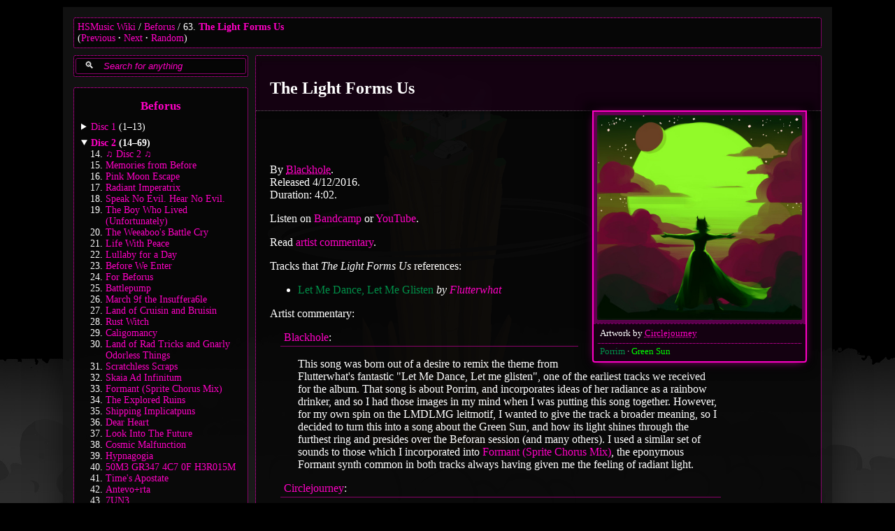

--- FILE ---
content_type: text/html
request_url: https://hsmusic.wiki/track/the-light-forms-us/
body_size: 7485
content:
<!DOCTYPE html>
<html lang="en" data-language-code="en" data-url-key="localized.track" data-url-value0="the-light-forms-us" data-rebase-localized="../.." data-rebase-shared="../.." data-rebase-media="https://media.hsmusic.wiki/" data-rebase-thumb="https://media.hsmusic.wiki/" data-rebase-lib="../../static-5r2/lib" data-rebase-data="../../data">
    <head>
        <title>The Light Forms Us | HSMusic Wiki</title>
        <meta charset="utf-8">
        <meta name="viewport" content="width=device-width, initial-scale=1">
        <meta name="theme-color" content="#4f003d" media="(prefers-color-scheme: dark)">
        <meta name="theme-color" content="#ffccf3" media="(prefers-color-scheme: light)">
        <meta name="theme-color" content="#ff00c5">
        <link rel="canonical" href="https://hsmusic.wiki/track/the-light-forms-us/">
        <meta property="og:title" content="The Light Forms Us">
        <meta property="og:description" content="By Blackhole; art by Circlejourney.">
        <meta property="og:image" content="https://media.hsmusic.wiki/album-art/beforus/the-light-forms-us.png">
        <link type="application/json+oembed" href="https://hsmusic.wiki/track/the-light-forms-us/oembed.json">
        <link rel="stylesheet" href="../../static-5r2/css/site.css">
        <style>
            :root {
            --primary-color: #ff00c5;
            --dark-color: #4f003d;
            --dim-color: #890269;
            --deep-color: #660055;
            --deep-ghost-color: #660055cc;
            --light-ghost-color: #ffa6ff14;
            --bg-color: #161616cc;
            --bg-black-color: #180014cc;
            --shadow-color: #100a0dcc;
            --page-primary-color: #ff00c5;
            }
            body::before {
                background-image: url("https://media.hsmusic.wiki/bg.jpg");
            }
            .image-media-link::after {
                mask-image: url("../../static-5r2/misc/image.svg");
            }
            :root {
                --album-directory: beforus;
                --track-directory: the-light-forms-us;
            }
        </style>
        <script src="../../static-5r2/lib/chroma-js/chroma.min.js"></script>
        <script blocking="render" src="../../static-5r2/js/lazy-loading.js"></script>
        <script blocking="render" type="module" src="../../static-5r2/js/client/index.js"></script>
    </head>
    <body>
        <div id="page-container" class="showing-sidebar-left">
            <div id="skippers">
                <span>Skip to:</span>
                <div class="skipper-list">
                    <span class="skipper" data-for="content"><a href="#content">Content</a></span>
                    <span class="skipper" data-for="sidebar-left"><a href="#sidebar-left">Sidebar</a></span>
                    <span class="skipper" data-for="header"><a href="#header">Header</a></span>
                    <span class="skipper" data-for="footer"><a href="#footer">Footer</a></span>
                </div>
                <div class="skipper-list">
                    <span class="skipper" data-for="references"><a href="#references">References...</a></span>
                    <span class="skipper" data-for="artist-commentary"><a href="#artist-commentary">Artist commentary</a></span>
                </div>
            </div>
            <nav id="header" class="nav-has-main-links nav-has-bottom-row">
                <div class="nav-main-links nav-links-hierarchical">
                    <span class="nav-link"><span class="nav-link-content"><a href="../..">HSMusic Wiki</a></span></span>
                    <span class="nav-link"><span class="nav-link-content"><a href="../../album/beforus/">Beforus</a></span></span>
                    <span class="blockwrap"><span class="nav-link current"><span class="nav-link-content">63. <a class="current" style="--primary-color: #ff00c5" href="../the-light-forms-us/">The Light Forms Us</a></span></span></span>
                </div>
                <div class="nav-bottom-row">(<span class="dot-switcher interpage"><span><a id="previous-button" title="Curly Fury" href="../curly-fury/">Previous</a></span><span><a id="next-button" title="Fortune Fins" href="../fortune-fins/">Next</a></span><span><a id="random-button" href="#" data-random="track-in-sidebar">Random</a></span></span>)</div>
            </nav>
            <nav id="secondary-nav" class="album-secondary-nav"><span class="dot-switcher"><span><span class="group-with-series"><span class="group-nav-links" style="--primary-color: #ffec14"><a href="../../group/unofficial-mspa-fans/">Unofficial MSPA Fans</a></span><span class="series-nav-links" style="--primary-color: #ffec14"><a class="series" href="../../group/unofficial-mspa-fans/">Themed albums</a></span></span></span><span><span class="group-nav-links" style="--primary-color: #0088ff"><a href="../../group/fandom/">Fandom</a></span></span></span></nav>
            <div class="layout-columns">
                <div class="sidebar-column sidebar-multiple" id="sidebar-left">
                    <div class="sidebar wiki-search-sidebar-box">
                        <label class="wiki-search-label"><input class="wiki-search-input" type="search" placeholder="Search for anything"></label>
                        <template class="wiki-search-preparing-string">Preparing...</template>
                        <template class="wiki-search-loading-data-string">Loading data...</template>
                        <template class="wiki-search-searching-string">Searching...</template>
                        <template class="wiki-search-failed-string">There was an internal error, and your search couldn't be processed. Reloading this page and trying again may help. Sorry for the trouble!</template>
                        <template class="wiki-search-no-results-string">No results for this query, sorry! Check spelling and use complete words.</template>
                        <template class="wiki-search-current-result-string">(you are here)</template>
                        <template class="wiki-search-end-search-string">(OK, I'm done searching now.)</template>
                        <template class="wiki-search-album-result-kind-string">(album)</template>
                        <template class="wiki-search-artist-result-kind-string">(artist)</template>
                        <template class="wiki-search-group-result-kind-string">(group)</template>
                        <template class="wiki-search-tag-result-kind-string">(art tag)</template>
                    </div>
                    <div class="sidebar collapsible track-list-sidebar-box">
                        <h1><a style="--primary-color: #ff00c5" href="../../album/beforus/">Beforus</a></h1>
                        <details>
                            <summary style="--primary-color: #ff00c5"><span><b>Disc 1</b> <span class="track-section-range">(1&ndash;13)</span></span></summary>
                            <ol start="1">
                                <li><a style="--primary-color: #ff00c5" href="../disc1-beforus/">&sung; Disc 1 &sung;</a></li>
                                <li><a style="--primary-color: #eb0000" href="../fatalism/">&#x2648; - Fatalism</a></li>
                                <li><a style="--primary-color: #c36100" href="../breathtak1ng/">&#x2649; - Breathtak1ng</a></li>
                                <li><a style="--primary-color: #a1a100" href="../the-mituna-method/">&#x264A; - The Mituna Method</a></li>
                                <li><a style="--primary-color: #ff0000" href="../civil-discussi9n/">&#x264B; - Civil Discussi9n</a></li>
                                <li><a style="--primary-color: #588a00" href="../mog3/">&#x264C; - MOG^3</a></li>
                                <li><a style="--primary-color: #008f48" href="../let-me-dance-let-me-glisten/">&#x264D; - Let Me Dance, Let Me Glisten</a></li>
                                <li><a style="--primary-color: #008b8b" href="../r4d1c4l/">&#x264E; - R4d1c4l!</a></li>
                                <li><a style="--primary-color: #3796c6" href="../salv8tion/">&#x264F; - Salv8tion</a></li>
                                <li><a style="--primary-color: #487aef" href="../creeping-blue/">&#x2650; - Creeping Blue</a></li>
                                <li><a style="--primary-color: #a34bff" href="../pious-noise/">&#x2651; - Pious Noise</a></li>
                                <li><a style="--primary-color: #db00db" href="../aquasex-renegade/">&#x2652; - Aquasex Renegade</a></li>
                                <li><a style="--primary-color: #e30072" href="../killer-beach/">&#x2653; - Killer Beach</a></li>
                            </ol>
                        </details>
                        <details class="current" open>
                            <summary style="--primary-color: #ff00c5"><span><b>Disc 2</b> <span class="track-section-range">(14&ndash;69)</span></span></summary>
                            <ol start="14">
                                <li><a style="--primary-color: #ff00c5" href="../disc2-beforus/">&#x266B; Disc 2 &#x266B;</a></li>
                                <li><a style="--primary-color: #ff00c5" href="../memories-from-before/">Memories from Before</a></li>
                                <li><a style="--primary-color: #ff00c5" href="../pink-moon-escape/">Pink Moon Escape</a></li>
                                <li><a style="--primary-color: #ff00c5" href="../radiant-imperatrix/">Radiant Imperatrix</a></li>
                                <li><a style="--primary-color: #ff00c5" href="../speak-no-evil-hear-no-evil/">Speak No Evil. Hear No Evil.</a></li>
                                <li><a style="--primary-color: #ff00c5" href="../the-boy-who-lived-unfortunately/">The Boy Who Lived (Unfortunately)</a></li>
                                <li><a style="--primary-color: #ff00c5" href="../the-weeaboos-battle-cry/">The Weeaboo&apos;s Battle Cry</a></li>
                                <li><a style="--primary-color: #ff00c5" href="../life-with-peace/">Life With Peace</a></li>
                                <li><a style="--primary-color: #ff00c5" href="../lullaby-for-a-day/">Lullaby for a Day</a></li>
                                <li><a style="--primary-color: #ff00c5" href="../before-we-enter/">Before We Enter</a></li>
                                <li><a style="--primary-color: #ff00c5" href="../for-beforus/">For Beforus</a></li>
                                <li><a style="--primary-color: #ff00c5" href="../battlepump/">Battlepump</a></li>
                                <li><a style="--primary-color: #ff00c5" href="../march-9f-the-insuffera6le/">March 9f the Insuffera6le</a></li>
                                <li><a style="--primary-color: #ff00c5" href="../land-of-cruisin-and-bruisin/">Land of Cruisin and Bruisin</a></li>
                                <li><a style="--primary-color: #ff00c5" href="../rust-witch/">Rust Witch</a></li>
                                <li><a style="--primary-color: #ff00c5" href="../caligomancy/">Caligomancy</a></li>
                                <li><a style="--primary-color: #ff00c5" href="../land-of-rad-tricks-and-gnarly-odorless-things/">Land of Rad Tricks and Gnarly Odorless Things</a></li>
                                <li><a style="--primary-color: #ff00c5" href="../scratchless-scraps/">Scratchless Scraps</a></li>
                                <li><a style="--primary-color: #ff00c5" href="../skaia-ad-infinitum/">Skaia Ad Infinitum</a></li>
                                <li><a style="--primary-color: #ff00c5" href="../formant-sprite-chorus-mix/">Formant (Sprite Chorus Mix)</a></li>
                                <li><a style="--primary-color: #ff00c5" href="../the-explored-ruins/">The Explored Ruins</a></li>
                                <li><a style="--primary-color: #ff00c5" href="../shipping-implicatpuns/">Shipping Implicatpuns</a></li>
                                <li><a style="--primary-color: #ff00c5" href="../dear-heart/">Dear Heart</a></li>
                                <li><a style="--primary-color: #ff00c5" href="../look-into-the-future/">Look Into The Future</a></li>
                                <li><a style="--primary-color: #ff00c5" href="../cosmic-malfunction/">Cosmic Malfunction</a></li>
                                <li><a style="--primary-color: #ff00c5" href="../hypnagogia/">Hypnagogia</a></li>
                                <li><a style="--primary-color: #ff00c5" href="../50m3-gr347-4c7-0f-h3r015m/">50M3 GR347 4C7 0F H3R015M</a></li>
                                <li><a style="--primary-color: #ff00c5" href="../times-apostate/">Time&apos;s Apostate</a></li>
                                <li><a style="--primary-color: #ff00c5" href="../antevorta/">Antevo+rta</a></li>
                                <li><a style="--primary-color: #ff00c5" href="../7un3/">7UN3</a></li>
                                <li><a style="--primary-color: #ff00c5" href="../cheater-pan/">CHEATER PAN</a></li>
                                <li><a style="--primary-color: #ff00c5" href="../damiterneightions/">DAMiterNEIGHtions</a></li>
                                <li><a style="--primary-color: #ff00c5" href="../with-the-fishes/">With the Fishes</a></li>
                                <li><a style="--primary-color: #ff00c5" href="../timeout-beforus/">Timeout</a></li>
                                <li><a style="--primary-color: #ff00c5" href="../game-lost/">Game Lost</a></li>
                                <li><a style="--primary-color: #ff00c5" href="../press-a-to-reset/">Press A to Reset</a></li>
                                <li><a style="--primary-color: #ff00c5" href="../the-scratch-before-the-calm/">The Scratch Before The Calm</a></li>
                                <li><a style="--primary-color: #ff00c5" href="../voided-beforus/">Voided</a></li>
                                <li><a style="--primary-color: #ff00c5" href="../dream-around/">Dream Around</a></li>
                                <li><a style="--primary-color: #ff00c5" href="../the-sylph-is-in/">The Sylph is In</a></li>
                                <li><a style="--primary-color: #ff00c5" href="../vwiolet-vwelvwet/">Vwiolet Vwelvwet</a></li>
                                <li><a style="--primary-color: #ff00c5" href="../strong-like-hoofbeast/">STRONG Like Hoofbeast</a></li>
                                <li><a style="--primary-color: #ff00c5" href="../whispering-chucklevoodoo/">Whispering Chucklevoodoo</a></li>
                                <li><a style="--primary-color: #ff00c5" href="../7ur8ul3n7-coll4bor4t1on/">7UR8UL3N7 coll4bor4t1on</a></li>
                                <li><a style="--primary-color: #ff00c5" href="../solus-vates/">Solus Vates</a></li>
                                <li><a style="--primary-color: #ff00c5" href="../radglare/">Radglare</a></li>
                                <li><a style="--primary-color: #ff00c5" href="../we-are-tog3th3r/">We Are +og3th3r</a></li>
                                <li><a style="--primary-color: #ff00c5" href="../divert-momento/">Divert Momento</a></li>
                                <li><a style="--primary-color: #ff00c5" href="../curly-fury/">Curly Fury</a></li>
                                <li class="current"><a style="--primary-color: #ff00c5" href="../the-light-forms-us/">The Light Forms Us</a></li>
                                <li><a style="--primary-color: #ff00c5" href="../fortune-fins/">Fortune Fins</a></li>
                                <li><a style="--primary-color: #ff00c5" href="../thief-of-the-ring/">Thief of the Ring</a></li>
                                <li><a style="--primary-color: #ff00c5" href="../in-the-light/">In the Light</a></li>
                                <li><a style="--primary-color: #ff00c5" href="../funeral-march-of-the-avenging-dead/">Funeral March of the Avenging Dead</a></li>
                                <li><a style="--primary-color: #ff00c5" href="../past-and-present/">Past and Present</a></li>
                                <li><a style="--primary-color: #ff00c5" href="../beforus/">Beforus</a></li>
                            </ol>
                        </details>
                        <details>
                            <summary style="--primary-color: #ff00c5"><span><b>Disc 3</b> <span class="track-section-range">(70&ndash;82)</span></span></summary>
                            <ol start="70">
                                <li><a style="--primary-color: #ff00c5" href="../disc3-beforus/">&#x266C; Disc 3 &#x266C;</a></li>
                                <li><a style="--primary-color: #ff00c5" href="../fuchsia-moonrise/">Fuchsia Moonrise</a></li>
                                <li><a style="--primary-color: #ff00c5" href="../burgundy-revenge/">Burgundy Revenge</a></li>
                                <li><a style="--primary-color: #ff00c5" href="../problematicfave/">#problematicfave</a></li>
                                <li><a style="--primary-color: #ff00c5" href="../tree-dwellers/">Tree Dwellers</a></li>
                                <li><a style="--primary-color: #ff00c5" href="../puppeteer-beforus/">Puppeteer</a></li>
                                <li><a style="--primary-color: #ff00c5" href="../cardinal-movement/">Cardinal Movement</a></li>
                                <li><a style="--primary-color: #ff00c5" href="../anacronus/">Anacronus</a></li>
                                <li><a style="--primary-color: #ff00c5" href="../madam-firefly/">Madam Firefly</a></li>
                                <li><a style="--primary-color: #ff00c5" href="../7un3-r3m1x/">7UN3 R3M1X</a></li>
                                <li><a style="--primary-color: #ff00c5" href="../east-beforan-funk/">East Beforan Funk</a></li>
                                <li><a style="--primary-color: #ff00c5" href="../rex-duodecim-daemonia-x-redux/">Rex Duodecim Daemonia X (ReDuX)</a></li>
                                <li><a style="--primary-color: #ff00c5" href="../motions-of-infinity/">Motions of Infinity</a></li>
                            </ol>
                        </details>
                    </div>
                    <div class="sidebar collapsible conjoined-group-sidebar-box">
                        <h1><a style="--primary-color: #ffec14" href="../../group/unofficial-mspa-fans/">Unofficial MSPA Fans</a></h1>
                        <p>Visit on <a class="external-link" href="https://unofficialmspafans.bandcamp.com/">Bandcamp</a>.</p>
                        <hr class="cute">
                        <h1><a class="series" style="--primary-color: #ffec14" href="../../group/unofficial-mspa-fans/">Themed albums</a></h1>
                        <hr class="cute">
                        <h1><a style="--primary-color: #0088ff" href="../../group/fandom/">Fandom</a></h1>
                    </div>
                </div>
                <main id="content" class="has-subtitle">
                    <div class="content-sticky-heading-root has-cover">
                        <div class="content-sticky-heading-anchor">
                            <div class="content-sticky-heading-container has-cover">
                                <div class="content-sticky-heading-row">
                                    <h1>
                                        <span class="reference-collapsed-heading" inert>The Light Forms Us</span>
                                        The Light Forms Us
                                    </h1>
                                    <div class="content-sticky-heading-cover-container"><div class="content-sticky-heading-cover"><div class="cover-artwork"><div class="image-container square" style="--primary-color: #ff00c5; --dim-color: #890269; --deep-color: #660055; --bg-black-color: #180014cc"><div class="image-outer-area square-content"><div class="image-inner-area"><img class="image" data-dimensions="1000x1000" data-thumbs="semihuge:1000 large:800 medium:400 small:250 adorb:64 mini:8" src="https://media.hsmusic.wiki/album-art/beforus/the-light-forms-us.small.jpg"></div></div></div></div></div></div>
                                </div>
                                <div class="content-sticky-subheading-row"><h2 class="content-sticky-subheading"></h2></div>
                            </div>
                        </div>
                    </div>
                    <div class="content-sticky-heading-root has-cover" inert>
                        <div class="content-sticky-heading-anchor">
                            <div class="content-sticky-heading-container has-cover">
                                <div class="content-sticky-heading-row">
                                    <h1>
                                        <span class="reference-collapsed-heading" inert>The Light Forms Us</span>
                                        The Light Forms Us
                                    </h1>
                                    <div class="content-sticky-heading-cover-container"><div class="content-sticky-heading-cover"><div class="cover-artwork"><div class="image-container square" style="--primary-color: #ff00c5; --dim-color: #890269; --deep-color: #660055; --bg-black-color: #180014cc"><div class="image-outer-area square-content"><div class="image-inner-area"><img class="image" data-dimensions="1000x1000" data-thumbs="semihuge:1000 large:800 medium:400 small:250 adorb:64 mini:8" src="https://media.hsmusic.wiki/album-art/beforus/the-light-forms-us.small.jpg"></div></div></div></div></div></div>
                                </div>
                                <div class="content-sticky-subheading-row"><h2 class="content-sticky-subheading"></h2></div>
                            </div>
                        </div>
                    </div>
                    <div id="artwork-column" class="isolate-tooltip-z-indexing">
                        <div class="cover-artwork">
                            <div class="image-container square has-link" style="--primary-color: #ff00c5; --dim-color: #890269; --deep-color: #660055; --bg-black-color: #180014cc"><div class="image-outer-area square-content"><a class="image-link" href="https://media.hsmusic.wiki/album-art/beforus/the-light-forms-us.png"><div class="image-inner-area"><img class="image" data-original-size="430546" data-dimensions="1000x1000" data-thumbs="semihuge:1000 large:800 medium:400 small:250 adorb:64 mini:8" src="https://media.hsmusic.wiki/album-art/beforus/the-light-forms-us.medium.jpg"></div></a></div></div>
                            <p class="image-details origin-details">
                                Artwork by <span class="contribution nowrap"><span class="text-with-tooltip"><span class="hoverable"><a class="text-with-tooltip-interaction-cue" href="../../artist/circlejourney/">Circlejourney</a></span><span class="tooltip contribution-tooltip"><span class="tooltip-content"><a class="external-link" href="https://circlejourney.bandcamp.com/">
                                                    <span class="external-icon"><svg><use href="../../static-5r2/misc/icons.svg#icon-bandcamp"></use></svg></span>
                                                    <span class="external-handle">circlejourney</span>
                                                </a>
                                                <span class="external-platform">Bandcamp</span>
                                                <a class="external-link" href="https://soundcloud.com/circlejourney">
                                                    <span class="external-icon"><svg><use href="../../static-5r2/misc/icons.svg#icon-soundcloud"></use></svg></span>
                                                    <span class="external-handle">circlejourney</span>
                                                </a>
                                                <span class="external-platform">SoundCloud</span>
                                                <a class="external-link" href="https://www.youtube.com/@Circlejourney">
                                                    <span class="external-icon"><svg><use href="../../static-5r2/misc/icons.svg#icon-youtube"></use></svg></span>
                                                    <span class="external-handle">Circlejourney</span>
                                                </a>
                                                <span class="external-platform">YouTube</span>
                                                <a class="external-link" href="https://circlejourneyart.tumblr.com/">
                                                    <span class="external-icon"><svg><use href="../../static-5r2/misc/icons.svg#icon-tumblr"></use></svg></span>
                                                    <span class="external-handle">circlejourneyart</span>
                                                </a>
                                                <span class="external-platform">Tumblr</span>
                                                <a class="external-link" href="https://twitter.com/circlejourney">
                                                    <span class="external-icon"><svg><use href="../../static-5r2/misc/icons.svg#icon-twitter"></use></svg></span>
                                                    <span class="external-handle">circlejourney</span>
                                                </a>
                                                <span class="external-platform">Twitter</span>
                                                <a class="external-link" href="https://circlejourney.net/">
                                                    <span class="external-icon"><svg><use href="../../static-5r2/misc/icons.svg#icon-globe"></use></svg></span>
                                                    <span class="external-handle">circlejourney.net</span>
                                                </a>
                                                <span class="external-platform">Other</span>
                                                <a class="external-link" href="https://soundcloud.com/machinasolis">
                                                    <span class="external-icon"><svg><use href="../../static-5r2/misc/icons.svg#icon-soundcloud"></use></svg></span>
                                                    <span class="external-handle">machinasolis</span>
                                                </a>
                                                <span class="external-platform">SoundCloud</span>
                                                <span class="tooltip-divider"></span>
                                                <a class="chronology-link" style="--primary-color: #db00db" href="../aquasex-renegade/">
                                                    <span class="chronology-symbol">←</span>
                                                    <span class="chronology-text">&#x2652; - Aquasex Renegade</span>
                                                </a>
                                                <span class="chronology-info">Previous cover art by this artist</span>
                                                <a class="chronology-link" style="--primary-color: #f28514" href="../bees-mp3/">
                                                    <span class="chronology-symbol">→</span>
                                                    <span class="chronology-text">Bees.mp3</span>
                                                </a>
                                                <span class="chronology-info">Next cover art by this artist</span></span></span></span></span>
                            </p>
                            <ul class="image-details art-tag-details">
                                <li><a style="--primary-color: #008f48" href="../../tag/porrim/">Porrim</a></li>
                                <li><a style="--primary-color: #00ff00" href="../../tag/green-sun/">Green Sun</a></li>
                            </ul>
                        </div>
                    </div>
                    <div class="main-content-container">
                        <p>
                            By <span class="contribution nowrap"><span class="text-with-tooltip"><span class="hoverable"><a class="text-with-tooltip-interaction-cue" href="../../artist/blackhole/">Blackhole</a></span><span class="tooltip contribution-tooltip"><span class="tooltip-content"><a class="external-link" href="https://not-terezi-pyrope.tumblr.com/">
                                                <span class="external-icon"><svg><use href="../../static-5r2/misc/icons.svg#icon-tumblr"></use></svg></span>
                                                <span class="external-handle">not-terezi-pyrope</span>
                                            </a>
                                            <span class="external-platform">Tumblr</span>
                                            <a class="external-link" href="https://soundcloud.com/blackholesc">
                                                <span class="external-icon"><svg><use href="../../static-5r2/misc/icons.svg#icon-soundcloud"></use></svg></span>
                                                <span class="external-handle">blackholesc</span>
                                            </a>
                                            <span class="external-platform">SoundCloud</span>
                                            <span class="tooltip-divider"></span>
                                            <a class="chronology-link" style="--primary-color: #ff00c5" href="../formant-sprite-chorus-mix/">
                                                <span class="chronology-symbol">←</span>
                                                <span class="chronology-text">Formant (Sprite Chorus Mix)</span>
                                            </a>
                                            <span class="chronology-info">Previous track by this artist</span>
                                            <a class="chronology-link" style="--primary-color: #ff00c5" href="../disc3-beforus/">
                                                <span class="chronology-symbol">→</span>
                                                <span class="chronology-text">&#x266C; Disc 3 &#x266C;</span>
                                            </a>
                                            <span class="chronology-info">Next track by this artist</span></span></span></span></span>.
                            <br>
                            Released 4/12/2016.
                            <br>
                            Duration: 4:02.
                        </p>
                        <p>Listen on <a class="external-link" href="https://unofficialmspafans.bandcamp.com/track/the-light-forms-us">Bandcamp</a> or <a class="external-link" href="https://youtu.be/cMYKgpKfI7Q">YouTube</a>.</p>
                        <p>Read <a href="#artist-commentary">artist commentary</a>.</p>
                        <p class="content-heading" tabindex="0" id="references">
                            <span class="content-heading-main-title">Tracks that <i>The Light Forms Us</i> references:</span>
                            <template class="content-heading-sticky-title">Tracks that this one references:</template>
                        </p>
                        <ul><li><a style="--primary-color: #008f48" href="../let-me-dance-let-me-glisten-single/">Let Me Dance, Let Me Glisten</a> <span class="by"><span class="chunkwrap">by <span class="contribution nowrap"><a href="../../artist/flutterwhat/">Flutterwhat</a></span></span></span></li></ul>
                        <p class="content-heading" tabindex="0" id="artist-commentary"><span class="content-heading-main-title">Artist commentary:</span></p>
                        <p class="commentary-entry-heading"><span class="commentary-entry-heading-text"><span class="commentary-entry-artists"><a href="../../artist/blackhole/">Blackhole</a></span>:</span></p>
                        <blockquote class="commentary-entry-body"><p>This song was born out of a desire to remix the theme from Flutterwhat&#39;s fantastic &quot;Let Me Dance, Let me glisten&quot;, one of the earliest tracks we received for the album. That song is about Porrim, and incorporates ideas of her radiance as a rainbow drinker, and so I had those images in my mind when I was putting this song together. However, for my own spin on the LMDLMG leitmotif, I wanted to give the track a broader meaning, so I decided to turn this into a song about the Green Sun, and how its light shines through the furthest ring and presides over the Beforan session (and many others). I used a similar set of sounds to those which I incorporated into <a style="--primary-color: #ff00c5" href="../formant-sprite-chorus-mix/">Formant (Sprite Chorus Mix)</a>, the eponymous Formant synth common in both tracks always having given me the feeling of radiant light.</p></blockquote>
                        <p class="commentary-entry-heading"><span class="commentary-entry-heading-text"><span class="commentary-entry-artists"><a href="../../artist/circlejourney/">Circlejourney</a></span>:</span></p>
                        <blockquote class="commentary-entry-body"><p>The track is nominally about the Green Sun, but the inclusion of the main leitmotif in Porrim&#39;s principal track links the Sun to Porrim specifically. I found that an interesting relationship and decided to explore it in the track art. This track gives me a strong ethereal cosmic vibe; to match that, I drew Porrim basking in the glrious light of the Green Sun, which fills half the sky even though it lies beyond the universe, indicating its power and importance. Deep magenta seemed like the perfect colour to pair with the sun&#39;s green.</p></blockquote>
                    </div>
                </main>
            </div>
            <footer id="footer">
                <div class="footer-content"><p><a href="../../about/">HSMusic Wiki is an unofficial fan project.</a> Its creation and development are made possible through the <a href="../../discord/">collaboration</a> and <a href="../../feedback/">feedback</a> of our awesome and passionate community. Thank you!</p></div>
                <div class="footer-localization-links">UI Language: <span><a href="../the-light-forms-us/">English</a></span> <span><a href="../../es/track/the-light-forms-us/">Español</a></span></div>
            </footer>
        </div>
        <div id="image-overlay-container">
            <div id="image-overlay-content-container">
                <span id="image-overlay-image-area">
                    <span id="image-overlay-image-layout">
                        <img id="image-overlay-image">
                        <img id="image-overlay-image-thumb">
                    </span>
                </span>
                <div id="image-overlay-action-container">
                    <div id="image-overlay-action-content-without-size">View <a class="image-overlay-view-original">original file</a>.</div>
                    <div id="image-overlay-action-content-with-size">
                        View <a class="image-overlay-view-original">original file</a> (<span><span id="image-overlay-file-size-kilobytes"><span class="image-overlay-file-size-count"></span> kB</span><span id="image-overlay-file-size-megabytes"><span class="image-overlay-file-size-count"></span> MB</span></span>).
                        <span id="image-overlay-file-size-warning">(Heads up! If you're on a mobile plan, this is a large download.)</span>
                    </div>
                </div>
            </div>
        </div>
    </body>
</html>

--- FILE ---
content_type: text/javascript
request_url: https://hsmusic.wiki/static-5r2/js/group-contributions-table.js
body_size: 1267
content:
/* eslint-env browser */

// TODO: Update to clientSteps style.

const groupContributionsTableInfo =
  Array.from(document.querySelectorAll('#content dl'))
    .filter(dl => dl.querySelector('a.group-contributions-sort-button'))
    .map(dl => ({
      sortingByCountLink: dl.querySelector('dt.group-contributions-sorted-by-count a.group-contributions-sort-button'),
      sortingByDurationLink: dl.querySelector('dt.group-contributions-sorted-by-duration a.group-contributions-sort-button'),
      sortingByCountElements: dl.querySelectorAll('.group-contributions-sorted-by-count'),
      sortingByDurationElements: dl.querySelectorAll('.group-contributions-sorted-by-duration'),
    }));

function sortGroupContributionsTableBy(info, sort) {
  const [showThese, hideThese] =
    (sort === 'count'
      ? [info.sortingByCountElements, info.sortingByDurationElements]
      : [info.sortingByDurationElements, info.sortingByCountElements]);

  for (const element of showThese) element.classList.add('visible');
  for (const element of hideThese) element.classList.remove('visible');
}

for (const info of groupContributionsTableInfo) {
  info.sortingByCountLink.addEventListener('click', evt => {
    evt.preventDefault();
    sortGroupContributionsTableBy(info, 'duration');
  });

  info.sortingByDurationLink.addEventListener('click', evt => {
    evt.preventDefault();
    sortGroupContributionsTableBy(info, 'count');
  });
}


--- FILE ---
content_type: text/javascript
request_url: https://hsmusic.wiki/static-5r2/js/client/quick-description.js
body_size: 1554
content:
/* eslint-env browser */

import {stitchArrays} from '../../shared-util/sugar.js';

export const info = {
  id: 'quickDescriptionInfo',

  quickDescriptionContainers: null,

  quickDescriptionsAreExpandable: null,

  expandDescriptionLinks: null,
  collapseDescriptionLinks: null,
};

export function getPageReferences() {
  info.quickDescriptionContainers =
    Array.from(document.querySelectorAll('#content .quick-description'));

  info.quickDescriptionsAreExpandable =
    info.quickDescriptionContainers
      .map(container =>
        container.querySelector('.quick-description-actions.when-expanded'));

  info.expandDescriptionLinks =
    info.quickDescriptionContainers
      .map(container =>
        container.querySelector('.quick-description-actions .expand-link'));

  info.collapseDescriptionLinks =
    info.quickDescriptionContainers
      .map(container =>
        container.querySelector('.quick-description-actions .collapse-link'));
}

export function addPageListeners() {
  for (const {
    isExpandable,
    container,
    expandLink,
    collapseLink,
  } of stitchArrays({
    isExpandable: info.quickDescriptionsAreExpandable,
    container: info.quickDescriptionContainers,
    expandLink: info.expandDescriptionLinks,
    collapseLink: info.collapseDescriptionLinks,
  })) {
    if (!isExpandable) continue;

    expandLink.addEventListener('click', event => {
      event.preventDefault();
      container.classList.add('expanded');
      container.classList.remove('collapsed');
    });

    collapseLink.addEventListener('click', event => {
      event.preventDefault();
      container.classList.add('collapsed');
      container.classList.remove('expanded');
    });
  }
}


--- FILE ---
content_type: text/javascript
request_url: https://hsmusic.wiki/static-5r2/js/client/intrapage-dot-switcher.js
body_size: 2065
content:
/* eslint-env browser */

import {stitchArrays} from '../../shared-util/sugar.js';

import {cssProp} from '../client-util.js';

export const info = {
  id: 'intrapageDotSwitcherInfo',

  // Each is a two-level array, by switcher.
  // This is an evil data structure.
  switcherSpans: null,
  switcherLinks: null,
  switcherTargets: null,
};

export function getPageReferences() {
  const switchers =
    Array.from(document.querySelectorAll('.dot-switcher.intrapage'));

  info.switcherSpans =
    switchers
      .map(switcher => switcher.querySelectorAll(':scope > span'))
      .map(spans => Array.from(spans));

  info.switcherLinks =
    info.switcherSpans
      .map(spans => spans
        .map(span => span.querySelector(':scope > a')));

  info.switcherTargets =
    info.switcherLinks
      .map(links => links
        .map(link => {
          const targetID = link.getAttribute('data-target-id');
          const target = document.getElementById(targetID);
          if (target) {
            return target;
          } else {
            console.warn(
              `An intrapage dot switcher option is targetting an ID that doesn't exist, #${targetID}`,
              link);
            link.setAttribute('inert', '');
            return null;
          }
        }));
}

export function addPageListeners() {
  for (const {links, spans, targets} of stitchArrays({
    spans: info.switcherSpans,
    links: info.switcherLinks,
    targets: info.switcherTargets,
  })) {
    for (const [index, {span, link, target}] of stitchArrays({
      span: spans,
      link: links,
      target: targets,
    }).entries()) {
      const otherSpans =
        [...spans.slice(0, index), ...spans.slice(index + 1)];

      const otherTargets =
        [...targets.slice(0, index), ...targets.slice(index + 1)];

      link.addEventListener('click', domEvent => {
        domEvent.preventDefault();

        for (const otherSpan of otherSpans) {
          otherSpan.classList.remove('current');
        }

        for (const otherTarget of otherTargets) {
          cssProp(otherTarget, 'display', 'none');
        }

        span.classList.add('current');
        cssProp(target, 'display', 'block');
      });
    }
  }
}


--- FILE ---
content_type: text/javascript
request_url: https://hsmusic.wiki/static-5r2/js/client/scripted-link.js
body_size: 7384
content:
/* eslint-env browser */

import {pick, stitchArrays} from '../../shared-util/sugar.js';

import {
  cssProp,
  rebase,
  openAlbum,
  openArtist,
  openTrack,
} from '../client-util.js';

export const info = {
  id: 'scriptedLinkInfo',

  randomLinks: null,
  revealLinks: null,
  revealContainers: null,

  nextNavLink: null,
  previousNavLink: null,
  randomNavLink: null,

  state: {
    albumDirectories: null,
    albumTrackDirectories: null,
    artistDirectories: null,
    artistNumContributions: null,
  },
};

export function getPageReferences() {
  info.randomLinks =
    document.querySelectorAll('[data-random]');

  info.revealLinks =
    document.querySelectorAll('.reveal .image-outer-area > *');

  info.revealContainers =
    Array.from(info.revealLinks)
      .map(link => link.closest('.reveal'));

  info.nextNavLink =
    document.getElementById('next-button');

  info.previousNavLink =
    document.getElementById('previous-button');

  info.randomNavLink =
    document.getElementById('random-button');
}

export function addPageListeners() {
  addRandomLinkListeners();
  addNavigationKeyPressListeners();
  addRevealLinkClickListeners();
}

function addRandomLinkListeners() {
  for (const a of info.randomLinks ?? []) {
    a.addEventListener('click', domEvent => {
      handleRandomLinkClicked(a, domEvent);
    });
  }
}

function handleRandomLinkClicked(a, domEvent) {
  const href = determineRandomLinkHref(a);

  if (!href) {
    domEvent.preventDefault();
    return;
  }

  setTimeout(() => {
    a.href = '#'
  });

  a.href = href;
}

function determineRandomLinkHref(a) {
  const {state} = info;

  const trackDirectoriesFromAlbumDirectories = albumDirectories =>
    albumDirectories
      .map(directory => state.albumDirectories.indexOf(directory))
      .map(index => state.albumTrackDirectories[index])
      .reduce((acc, trackDirectories) => acc.concat(trackDirectories, []));

  switch (a.dataset.random) {
    case 'album': {
      const {albumDirectories} = state;
      if (!albumDirectories) return null;

      return openAlbum(pick(albumDirectories));
    }

    case 'track': {
      const {albumDirectories} = state;
      if (!albumDirectories) return null;

      const trackDirectories =
        trackDirectoriesFromAlbumDirectories(
          albumDirectories);

      return openTrack(pick(trackDirectories));
    }

    case 'album-in-group-dl': {
      const albumLinks =
        Array.from(a
          .closest('dt')
          .nextElementSibling
          .querySelectorAll('li a'))

      const listAlbumDirectories =
        albumLinks
          .map(a => cssProp(a, '--album-directory'));

      return openAlbum(pick(listAlbumDirectories));
    }

    case 'track-in-group-dl': {
      const {albumDirectories} = state;
      if (!albumDirectories) return null;

      const albumLinks =
        Array.from(a
          .closest('dt')
          .nextElementSibling
          .querySelectorAll('li a'))

      const listAlbumDirectories =
        albumLinks
          .map(a => cssProp(a, '--album-directory'));

      const trackDirectories =
        trackDirectoriesFromAlbumDirectories(
          listAlbumDirectories);

      return openTrack(pick(trackDirectories));
    }

    case 'track-in-sidebar': {
      // Note that the container for track links may be <ol> or <ul>, and
      // they can't be identified by href, since links from one track to
      // another don't include "track" in the href.
      const trackLinks =
        Array.from(document
          .querySelector('.track-list-sidebar-box')
          .querySelectorAll('li a'));

      return pick(trackLinks).href;
    }

    case 'track-in-album': {
      const {albumDirectories, albumTrackDirectories} = state;
      if (!albumDirectories || !albumTrackDirectories) return null;

      const albumDirectory = cssProp(a, '--album-directory');
      const albumIndex = albumDirectories.indexOf(albumDirectory);
      const trackDirectories = albumTrackDirectories[albumIndex];

      return openTrack(pick(trackDirectories));
    }

    case 'artist': {
      const {artistDirectories} = state;
      if (!artistDirectories) return null;

      return openArtist(pick(artistDirectories));
    }

    case 'artist-more-than-one-contrib': {
      const {artistDirectories, artistNumContributions} = state;
      if (!artistDirectories || !artistNumContributions) return null;

      const filteredArtistDirectories =
        artistDirectories
          .filter((_artist, index) => artistNumContributions[index] > 1);

      return openArtist(pick(filteredArtistDirectories));
    }
  }
}

export function mutatePageContent() {
  mutateNavigationLinkContent();
}

function mutateNavigationLinkContent() {
  const prependTitle = (el, prepend) => {
    if (!el) return;
    if (!el.hasAttribute('href')) return;

    el?.setAttribute(
      'title',
      (el.hasAttribute('title')
        ? prepend + ' ' + el.getAttribute('title')
        : prepend));
  };

  prependTitle(info.nextNavLink, '(Shift+N)');
  prependTitle(info.previousNavLink, '(Shift+P)');
  prependTitle(info.randomNavLink, '(Shift+R)');
}

function addNavigationKeyPressListeners() {
  document.addEventListener('keypress', (event) => {
    const {tagName} = document.activeElement ?? {};
    if (tagName === 'INPUT' || tagName === 'TEXTAREA') {
      return;
    }

    if (event.shiftKey) {
      if (event.charCode === 'N'.charCodeAt(0)) {
        info.nextNavLink?.click();
      } else if (event.charCode === 'P'.charCodeAt(0)) {
        info.previousNavLink?.click();
      } else if (event.charCode === 'R'.charCodeAt(0)) {
        info.randomNavLink?.click();
      }
    }
  });
}

function addRevealLinkClickListeners() {
  for (const {revealLink, revealContainer} of stitchArrays({
    revealLink: Array.from(info.revealLinks ?? []),
    revealContainer: Array.from(info.revealContainers ?? []),
  })) {
    revealLink.addEventListener('click', (event) => {
      handleRevealLinkClicked(event, revealLink, revealContainer);
    });
  }
}

function handleRevealLinkClicked(domEvent, _revealLink, revealContainer) {
  if (revealContainer.classList.contains('revealed')) {
    return;
  }

  domEvent.preventDefault();
  revealContainer.classList.add('revealed');
  revealContainer.dispatchEvent(new CustomEvent('hsmusic-reveal'));
}

if (
  document.documentElement.dataset.urlKey === 'localized.listing' &&
  document.documentElement.dataset.urlValue0 === 'random'
) {
  const dataLoadingLine = document.getElementById('data-loading-line');
  const dataLoadedLine = document.getElementById('data-loaded-line');
  const dataErrorLine = document.getElementById('data-error-line');

  dataLoadingLine.style.display = 'block';

  fetch(rebase('random-link-data.json', 'rebaseShared'))
    .then(data => data.json())
    .then(data => {
      const {state} = info;

      Object.assign(state, {
        albumDirectories: data.albumDirectories,
        albumTrackDirectories: data.albumTrackDirectories,
        artistDirectories: data.artistDirectories,
        artistNumContributions: data.artistNumContributions,
      });

      dataLoadingLine.style.display = 'none';
      dataLoadedLine.style.display = 'block';
    }, () => {
      dataLoadingLine.style.display = 'none';
      dataErrorLine.style.display = 'block';
    })
    .then(() => {
      for (const a of info.randomLinks) {
        const href = determineRandomLinkHref(a);
        if (!href) {
          a.removeAttribute('href');
        }
      }
    });
}


--- FILE ---
content_type: text/javascript
request_url: https://hsmusic.wiki/static-5r2/js/client/sidebar-search.js
body_size: 27702
content:
/* eslint-env browser */

import {getColors} from '../../shared-util/colors.js';
import {accumulateSum, empty} from '../../shared-util/sugar.js';

import {
  cssProp,
  openAlbum,
  openArtist,
  openArtTag,
  openFlash,
  openGroup,
  openTrack,
  rebase,
  templateContent,
} from '../client-util.js';

import {getLatestDraggedLink} from './dragged-link.js';

import {
  info as wikiSearchInfo,
  getSearchWorkerDownloadContext,
  searchAll,
} from './wiki-search.js';

export const info = {
  id: 'sidebarSearchInfo',

  pageContainer: null,

  searchSidebarColumn: null,
  searchBox: null,
  searchLabel: null,
  searchInput: null,

  progressRule: null,
  progressContainer: null,
  progressLabel: null,
  progressBar: null,

  failedRule: null,
  failedContainer: null,

  resultsRule: null,
  resultsContainer: null,
  results: null,

  endSearchRule: null,
  endSearchLine: null,
  endSearchLink: null,

  standbyInputPlaceholder: null,

  preparingString: null,
  loadingDataString: null,
  searchingString: null,
  failedString: null,

  noResultsString: null,
  currentResultString: null,
  endSearchString: null,

  albumResultKindString: null,
  artistResultKindString: null,
  groupResultKindString: null,
  tagResultKindString: null,

  state: {
    sidebarColumnShownForSearch: null,

    tidiedSidebar: null,
    collapsedDetailsForTidiness: null,

    recallingRecentSearch: null,
    recallingRecentSearchFromMouse: null,

    currentValue: null,

    workerStatus: null,
    searchStage: null,

    stoppedTypingTimeout: null,
    stoppedScrollingTimeout: null,
    focusFirstResultTimeout: null,
    dismissChangeEventTimeout: null,

    indexDownloadStatuses: Object.create(null),
  },

  session: {
    activeQuery: {
      type: 'string',
    },

    activeQueryResults: {
      type: 'json',
      maxLength: settings => settings.maxActiveResultsStorage,
    },

    repeatQueryOnReload: {
      type: 'boolean',
      default: false,
    },

    resultsScrollOffset: {
      type: 'number',
    },
  },

  settings: {
    stoppedTypingDelay: 800,
    stoppedScrollingDelay: 200,

    pressDownToFocusFirstResultLatency: 500,
    dismissChangeEventAfterFocusingFirstResultLatency: 50,

    maxActiveResultsStorage: 100000,
  },
};

export function getPageReferences() {
  info.pageContainer =
    document.getElementById('page-container');

  info.searchBox =
    document.querySelector('.wiki-search-sidebar-box');

  if (!info.searchBox) {
    return;
  }

  info.searchLabel =
    info.searchBox.querySelector('.wiki-search-label');

  info.searchInput =
    info.searchBox.querySelector('.wiki-search-input');

  info.searchSidebarColumn =
    info.searchBox.closest('.sidebar-column');

  info.standbyInputPlaceholder =
    info.searchInput.placeholder;

  const findString = classPart =>
    info.searchBox.querySelector(`.wiki-search-${classPart}-string`);

  info.preparingString =
    findString('preparing');

  info.loadingDataString =
    findString('loading-data');

  info.searchingString =
    findString('searching');

  info.failedString =
    findString('failed');

  info.noResultsString =
    findString('no-results');

  info.currentResultString =
    findString('current-result');

  info.endSearchString =
    findString('end-search');

  info.albumResultKindString =
    findString('album-result-kind');

  info.artistResultKindString =
    findString('artist-result-kind');

  info.groupResultKindString =
    findString('group-result-kind');

  info.tagResultKindString =
    findString('tag-result-kind');
}

export function addInternalListeners() {
  if (!info.searchBox) return;

  wikiSearchInfo.event.whenWorkerAlive.push(
    trackSidebarSearchWorkerAlive,
    updateSidebarSearchStatus);

  wikiSearchInfo.event.whenWorkerReady.push(
    trackSidebarSearchWorkerReady,
    updateSidebarSearchStatus);

  wikiSearchInfo.event.whenWorkerFailsToInitialize.push(
    trackSidebarSearchWorkerFailsToInitialize,
    updateSidebarSearchStatus);

  wikiSearchInfo.event.whenWorkerHasRuntimeError.push(
    trackSidebarSearchWorkerHasRuntimeError,
    updateSidebarSearchStatus);

  wikiSearchInfo.event.whenDownloadsBegin.push(
    trackSidebarSearchDownloadsBegin,
    updateSidebarSearchStatus);

  wikiSearchInfo.event.whenDownloadProgresses.push(
    updateSidebarSearchStatus);

  wikiSearchInfo.event.whenDownloadEnds.push(
    trackSidebarSearchDownloadEnds,
    updateSidebarSearchStatus);
}

export function mutatePageContent() {
  if (!info.searchBox) return;

  // Progress section

  info.progressRule =
    document.createElement('hr');

  info.progressContainer =
    document.createElement('div');

  info.progressContainer.classList.add('wiki-search-progress-container');

  cssProp(info.progressRule, 'display', 'none');
  cssProp(info.progressContainer, 'display', 'none');

  info.progressLabel =
    document.createElement('label');

  info.progressLabel.classList.add('wiki-search-progress-label');
  info.progressLabel.htmlFor = 'wiki-search-progress-bar';

  info.progressBar =
    document.createElement('progress');

  info.progressBar.classList.add('wiki-search-progress-bar');
  info.progressBar.id = 'wiki-search-progress-bar';

  info.progressContainer.appendChild(info.progressLabel);
  info.progressContainer.appendChild(info.progressBar);

  info.searchBox.appendChild(info.progressRule);
  info.searchBox.appendChild(info.progressContainer);

  // Search failed section

  info.failedRule =
    document.createElement('hr');

  info.failedContainer =
    document.createElement('div');

  info.failedContainer.classList.add('wiki-search-failed-container');

  {
    const p = document.createElement('p');
    p.appendChild(templateContent(info.failedString));
    info.failedContainer.appendChild(p);
  }

  cssProp(info.failedRule, 'display', 'none');
  cssProp(info.failedContainer, 'display', 'none');

  info.searchBox.appendChild(info.failedRule);
  info.searchBox.appendChild(info.failedContainer);

  // Results section

  info.resultsRule =
    document.createElement('hr');

  info.resultsContainer =
    document.createElement('div');

  info.resultsContainer.classList.add('wiki-search-results-container');

  cssProp(info.resultsRule, 'display', 'none');
  cssProp(info.resultsContainer, 'display', 'none');

  info.results =
    document.createElement('div');

  info.results.classList.add('wiki-search-results');

  info.resultsContainer.appendChild(info.results);

  info.searchBox.appendChild(info.resultsRule);
  info.searchBox.appendChild(info.resultsContainer);

  // End search section

  info.endSearchRule =
    document.createElement('hr');

  info.endSearchLine =
    document.createElement('p');

  info.endSearchLink =
    document.createElement('a');

  {
    const p = info.endSearchLine;
    const a = info.endSearchLink;
    p.classList.add('wiki-search-end-search-line');
    a.setAttribute('href', '#');
    a.appendChild(templateContent(info.endSearchString));
    p.appendChild(a);
  }

  cssProp(info.endSearchRule, 'display', 'none');
  cssProp(info.endSearchLine, 'display', 'none');

  info.searchBox.appendChild(info.endSearchRule);
  info.searchBox.appendChild(info.endSearchLine);
}

export function addPageListeners() {
  if (!info.searchInput) return;

  info.searchInput.addEventListener('mousedown', _domEvent => {
    const {state} = info;

    if (state.recallingRecentSearch) {
      state.recallingRecentSearchFromMouse = true;
    }
  });

  info.searchInput.addEventListener('focus', _domEvent => {
    const {session, state} = info;

    if (state.recallingRecentSearch) {
      info.searchInput.value = session.activeQuery;
      info.searchInput.placeholder = info.standbyInputPlaceholder;
      showSidebarSearchResults(session.activeQueryResults);
      state.recallingRecentSearch = false;
    }
  });

  info.searchLabel.addEventListener('click', domEvent => {
    const {state} = info;

    if (state.recallingRecentSearchFromMouse) {
      if (info.searchInput.selectionStart === info.searchInput.selectionEnd) {
        info.searchInput.select();
      }

      state.recallingRecentSearchFromMouse = false;
      return;
    }

    const inputRect = info.searchInput.getBoundingClientRect();
    if (domEvent.clientX < inputRect.left - 3) {
      info.searchInput.select();
    }
  });

  info.searchInput.addEventListener('change', _domEvent => {
    const {state} = info;

    if (state.dismissChangeEventTimeout) {
      state.dismissChangeEventTimeout = null;
      clearTimeout(state.dismissChangeEventTimeout);
      return;
    }

    activateSidebarSearch(info.searchInput.value);
  });

  info.searchInput.addEventListener('input', _domEvent => {
    const {settings, state} = info;

    if (!info.searchInput.value) {
      clearSidebarSearch();
      return;
    }

    if (state.stoppedTypingTimeout) {
      clearTimeout(state.stoppedTypingTimeout);
    }

    state.stoppedTypingTimeout =
      setTimeout(() => {
        state.stoppedTypingTimeout = null;
        activateSidebarSearch(info.searchInput.value);
      }, settings.stoppedTypingDelay);

    if (state.focusFirstResultTimeout) {
      clearTimeout(state.focusFirstResultTimeout);
      state.focusFirstResultTimeout = null;
    }
  });

  info.searchInput.addEventListener('drop', handleDroppedIntoSearchInput);

  info.searchInput.addEventListener('keydown', domEvent => {
    const {settings, state} = info;

    if (domEvent.key === 'ArrowUp' || domEvent.key === 'ArrowDown') {
      domEvent.preventDefault();
    }

    if (domEvent.key === 'ArrowDown') {
      if (state.stoppedTypingTimeout) {
        clearTimeout(state.stoppedTypingTimeout);
        state.stoppedTypingTimeout = null;

        if (state.focusFirstResultTimeout) {
          clearTimeout(state.focusFirstResultTimeout);
        }

        state.focusFirstResultTimeout =
          setTimeout(() => {
            state.focusFirstResultTimeout = null;
          }, settings.pressDownToFocusFirstResultLatency);

        activateSidebarSearch(info.searchInput.value);
      } else {
        focusFirstSidebarSearchResult();
      }
    }
  });

  document.addEventListener('selectionchange', _domEvent => {
    const {state} = info;

    if (state.focusFirstResultTimeout) {
      clearTimeout(state.focusFirstResultTimeout);
      state.focusFirstResultTimeout = null;
    }
  });

  info.endSearchLink.addEventListener('click', domEvent => {
    domEvent.preventDefault();
    clearSidebarSearch();
    possiblyHideSearchSidebarColumn();
    restoreSidebarSearchColumn();
  });

  info.resultsContainer.addEventListener('scroll', () => {
    const {settings, state} = info;

    if (state.stoppedScrollingTimeout) {
      clearTimeout(state.stoppedScrollingTimeout);
    }

    state.stoppedScrollingTimeout =
      setTimeout(() => {
        saveSidebarSearchResultsScrollOffset();
      }, settings.stoppedScrollingDelay);
  });
}

export function initializeState() {
  const {session} = info;

  if (!info.searchInput) return;

  if (session.activeQuery) {
    if (session.repeatQueryOnReload) {
      info.searchInput.value = session.activeQuery;
      activateSidebarSearch(session.activeQuery);
    } else if (session.activeQueryResults) {
      considerRecallingRecentSidebarSearch();
    }
  }
}

function trackSidebarSearchWorkerAlive() {
  const {state} = info;

  state.workerStatus = 'alive';
}

function trackSidebarSearchWorkerReady() {
  const {state} = info;

  state.workerStatus = 'ready';
  state.searchStage = 'searching';
}

function trackSidebarSearchWorkerFailsToInitialize() {
  const {state} = info;

  state.workerStatus = 'failed';
  state.searchStage = 'failed';
}

function trackSidebarSearchWorkerHasRuntimeError() {
  const {state} = info;

  state.workerStatus = 'failed';
  state.searchStage = 'failed';
}

function trackSidebarSearchDownloadsBegin(event) {
  const {state} = info;

  if (event.context === 'search-indexes') {
    for (const key of event.keys) {
      state.indexDownloadStatuses[key] = 'active';
    }
  }
}

function trackSidebarSearchDownloadEnds(event) {
  const {state} = info;

  if (event.context === 'search-indexes') {
    state.indexDownloadStatuses[event.key] = 'complete';

    const statuses = Object.values(state.indexDownloadStatuses);
    if (statuses.every(status => status === 'complete')) {
      for (const key of Object.keys(state.indexDownloadStatuses)) {
        delete state.indexDownloadStatuses[key];
      }
    }
  }
}

async function activateSidebarSearch(query) {
  const {session, state} = info;

  if (!query) {
    return;
  }

  if (state.stoppedTypingTimeout) {
    clearTimeout(state.stoppedTypingTimeout);
    state.stoppedTypingTimeout = null;
  }

  state.searchStage =
    (state.workerStatus === 'ready'
      ? 'searching'
      : 'preparing');
  updateSidebarSearchStatus();

  let results;
  try {
    results = await searchAll(query, {enrich: true});
  } catch (error) {
    console.error(`There was an error performing a sidebar search:`);
    console.error(error);
    showSidebarSearchFailed();
    return;
  }

  state.searchStage = 'complete';
  updateSidebarSearchStatus();

  session.activeQuery = query;
  session.activeQueryResults = results;
  session.resultsScrollOffset = 0;

  showSidebarSearchResults(results);

  if (state.focusFirstResultTimeout) {
    clearTimeout(state.focusFirstResultTimeout);
    state.focusFirstResultTimeout = null;
    focusFirstSidebarSearchResult();
  }
}

function clearSidebarSearch() {
  const {session, state} = info;

  if (state.stoppedTypingTimeout) {
    clearTimeout(state.stoppedTypingTimeout);
    state.stoppedTypingTimeout = null;
  }

  info.searchBox.classList.remove('showing-results');
  info.searchSidebarColumn.classList.remove('search-showing-results');

  info.searchInput.value = '';

  state.searchStage = null;

  session.activeQuery = null;
  session.activeQueryResults = null;
  session.resultsScrollOffset = null;

  hideSidebarSearchResults();
}

function updateSidebarSearchStatus() {
  const {state} = info;

  if (state.searchStage === 'failed') {
    hideSidebarSearchResults();
    showSidebarSearchFailed();

    return;
  }

  const searchIndexDownloads =
    getSearchWorkerDownloadContext('search-indexes');

  const downloadProgressValues =
    Object.values(searchIndexDownloads ?? {});

  if (downloadProgressValues.some(v => v < 1.00)) {
    const total = Object.keys(state.indexDownloadStatuses).length;
    const sum = accumulateSum(downloadProgressValues);
    showSidebarSearchProgress(
      sum / total,
      templateContent(info.loadingDataString));

    return;
  }

  if (state.searchStage === 'preparing') {
    showSidebarSearchProgress(
      null,
      templateContent(info.preparingString));

    return;
  }

  if (state.searchStage === 'searching') {
    showSidebarSearchProgress(
      null,
      templateContent(info.searchingString));

    return;
  }

  hideSidebarSearchProgress();
}

function showSidebarSearchProgress(progress, label) {
  cssProp(info.progressRule, 'display', null);
  cssProp(info.progressContainer, 'display', null);

  if (progress === null) {
    info.progressBar.removeAttribute('value');
  } else {
    info.progressBar.value = progress;
  }

  while (info.progressLabel.firstChild) {
    info.progressLabel.firstChild.remove();
  }

  info.progressLabel.appendChild(label);
}

function hideSidebarSearchProgress() {
  cssProp(info.progressRule, 'display', 'none');
  cssProp(info.progressContainer, 'display', 'none');
}

function showSidebarSearchFailed() {
  const {state} = info;

  hideSidebarSearchProgress();
  hideSidebarSearchResults();

  cssProp(info.failedRule, 'display', null);
  cssProp(info.failedContainer, 'display', null);

  info.searchLabel.classList.add('disabled');
  info.searchInput.disabled = true;

  if (state.stoppedTypingTimeout) {
    clearTimeout(state.stoppedTypingTimeout);
    state.stoppedTypingTimeout = null;
  }
}

function showSidebarSearchResults(results) {
  console.debug(`Showing search results:`, results);

  showSearchSidebarColumn();

  const flatResults =
    Object.entries(results)
      .filter(([index]) => index === 'generic')
      .flatMap(([index, results]) => results
        .flatMap(({doc, id}) => ({
          index,
          reference: id ?? null,
          referenceType: (id ? id.split(':')[0] : null),
          directory: (id ? id.split(':')[1] : null),
          data: doc,
        })));

  info.searchBox.classList.add('showing-results');
  info.searchSidebarColumn.classList.add('search-showing-results');

  while (info.results.firstChild) {
    info.results.firstChild.remove();
  }

  cssProp(info.resultsRule, 'display', 'block');
  cssProp(info.resultsContainer, 'display', 'block');

  if (empty(flatResults)) {
    const p = document.createElement('p');
    p.classList.add('wiki-search-no-results');
    p.appendChild(templateContent(info.noResultsString));
    info.results.appendChild(p);
  }

  for (const result of flatResults) {
    const el = generateSidebarSearchResult(result);
    if (!el) continue;

    info.results.appendChild(el);
  }

  if (!empty(flatResults)) {
    cssProp(info.endSearchRule, 'display', 'block');
    cssProp(info.endSearchLine, 'display', 'block');

    tidySidebarSearchColumn();
  }

  restoreSidebarSearchResultsScrollOffset();
}

function generateSidebarSearchResult(result) {
  const preparedSlots = {
    color:
      result.data.color ?? null,

    name:
      result.data.name ?? result.data.primaryName ?? null,

    imageSource:
      getSearchResultImageSource(result),
  };

  switch (result.referenceType) {
    case 'album': {
      preparedSlots.href =
        openAlbum(result.directory);

      preparedSlots.kindString =
        info.albumResultKindString;

      break;
    }

    case 'artist': {
      preparedSlots.href =
        openArtist(result.directory);

      preparedSlots.kindString =
        info.artistResultKindString;

      break;
    }

    case 'group': {
      preparedSlots.href =
        openGroup(result.directory);

      preparedSlots.kindString =
        info.groupResultKindString;

      break;
    }

    case 'flash': {
      preparedSlots.href =
        openFlash(result.directory);

      break;
    }

    case 'tag': {
      preparedSlots.href =
        openArtTag(result.directory);

      preparedSlots.kindString =
        info.tagResultKindString;

      break;
    }

    case 'track': {
      preparedSlots.href =
        openTrack(result.directory);

      break;
    }

    default:
      return null;
  }

  return generateSidebarSearchResultTemplate(preparedSlots);
}

function getSearchResultImageSource(result) {
  const {artwork} = result.data;
  if (!artwork) return null;

  return (
    rebase(
      artwork.replace('<>', result.directory),
      'rebaseThumb'));
}

function generateSidebarSearchResultTemplate(slots) {
  const link = document.createElement('a');
  link.classList.add('wiki-search-result');

  if (slots.href) {
    link.setAttribute('href', slots.href);
  }

  if (slots.color) {
    cssProp(link, '--primary-color', slots.color);

    try {
      const colors =
        getColors(slots.color, {
          chroma: window.chroma,
        });
      cssProp(link, '--light-ghost-color', colors.lightGhost);
      cssProp(link, '--deep-color', colors.deep);
    } catch (error) {
      console.warn(error);
    }
  }

  const imgContainer = document.createElement('span');
  imgContainer.classList.add('wiki-search-result-image-container');

  if (slots.imageSource) {
    const img = document.createElement('img');
    img.classList.add('wiki-search-result-image');
    img.setAttribute('src', slots.imageSource);
    imgContainer.appendChild(img);
    if (slots.imageSource.endsWith('.mini.jpg')) {
      img.classList.add('has-warning');
    }
  } else {
    const placeholder = document.createElement('span');
    placeholder.classList.add('wiki-search-result-image-placeholder');
    imgContainer.appendChild(placeholder);
  }

  link.appendChild(imgContainer);

  const text = document.createElement('span');
  text.classList.add('wiki-search-result-text-area');

  if (slots.name) {
    const span = document.createElement('span');
    span.classList.add('wiki-search-result-name');
    span.appendChild(document.createTextNode(slots.name));
    text.appendChild(span);
  }

  let accentSpan = null;

  if (link.href) {
    const here = location.href.replace(/\/$/, '');
    const there = link.href.replace(/\/$/, '');
    if (here === there) {
      link.classList.add('current-result');
      accentSpan = document.createElement('span');
      accentSpan.classList.add('wiki-search-current-result-text');
      accentSpan.appendChild(templateContent(info.currentResultString));
    }
  }

  if (!accentSpan && slots.kindString) {
    accentSpan = document.createElement('span');
    accentSpan.classList.add('wiki-search-result-kind');
    accentSpan.appendChild(templateContent(slots.kindString));
  }

  if (accentSpan) {
    text.appendChild(document.createTextNode(' '));
    text.appendChild(accentSpan);
  }

  link.appendChild(text);

  link.addEventListener('click', () => {
    saveSidebarSearchResultsScrollOffset();
  });

  link.addEventListener('keydown', domEvent => {
    if (domEvent.key === 'ArrowDown') {
      const elem = link.nextElementSibling;
      if (elem) {
        domEvent.preventDefault();
        elem.focus({focusVisible: true});
      }
    } else if (domEvent.key === 'ArrowUp') {
      domEvent.preventDefault();
      const elem = link.previousElementSibling;
      if (elem) {
        elem.focus({focusVisible: true});
      } else {
        info.searchInput.focus();
      }
    }
  });

  return link;
}

function hideSidebarSearchResults() {
  cssProp(info.resultsRule, 'display', 'none');
  cssProp(info.resultsContainer, 'display', 'none');

  while (info.results.firstChild) {
    info.results.firstChild.remove();
  }

  cssProp(info.endSearchRule, 'display', 'none');
  cssProp(info.endSearchLine, 'display', 'none');
}

function focusFirstSidebarSearchResult() {
  const {settings, state} = info;

  const elem = info.results.firstChild;
  if (!elem?.classList.contains('wiki-search-result')) {
    return;
  }

  if (state.dismissChangeEventTimeout) {
    clearTimeout(state.dismissChangeEventTimeout);
  }

  state.dismissChangeEventTimeout =
    setTimeout(() => {
      state.dismissChangeEventTimeout = null;
    }, settings.dismissChangeEventAfterFocusingFirstResultLatency);

  elem.focus({focusVisible: true});
}

function saveSidebarSearchResultsScrollOffset() {
  const {session} = info;

  session.resultsScrollOffset = info.resultsContainer.scrollTop;
}

function restoreSidebarSearchResultsScrollOffset() {
  const {session} = info;

  if (session.resultsScrollOffset) {
    info.resultsContainer.scrollTop = session.resultsScrollOffset;
  }
}

function showSearchSidebarColumn() {
  const {state} = info;

  if (!info.searchSidebarColumn) {
    return;
  }

  if (!info.searchSidebarColumn.classList.contains('initially-hidden')) {
    return;
  }

  info.searchSidebarColumn.classList.remove('initially-hidden');

  if (info.searchSidebarColumn.id === 'sidebar-left') {
    info.pageContainer.classList.add('showing-sidebar-left');
  } else if (info.searchSidebarColumn.id === 'sidebar-right') {
    info.pageContainer.classList.add('showing-sidebar-right');
  }

  state.sidebarColumnShownForSearch = true;
}

function possiblyHideSearchSidebarColumn() {
  const {state} = info;

  if (!info.searchSidebarColumn) {
    return;
  }

  if (!state.sidebarColumnShownForSearch) {
    return;
  }

  info.searchSidebarColumn.classList.add('initially-hidden');

  if (info.searchSidebarColumn.id === 'sidebar-left') {
    info.pageContainer.classList.remove('showing-sidebar-left');
  } else if (info.searchSidebarColumn.id === 'sidebar-right') {
    info.pageContainer.classList.remove('showing-sidebar-right');
  }

  state.sidebarColumnShownForSearch = null;
}

// This should be called after results are shown, since it checks the
// elements added to understand the current search state.
function tidySidebarSearchColumn() {
  const {state} = info;

  // Don't *re-tidy* the sidebar if we've already tidied it to display
  // some results. This flag will get cleared if the search is dismissed
  // altogether (and the pre-tidy state is restored).
  if (state.tidiedSidebar) {
    return;
  }

  const here = location.href.replace(/\/$/, '');
  const currentPageIsResult =
    Array.from(info.results.querySelectorAll('a'))
      .some(link => {
        const there = link.href.replace(/\/$/, '');
        return here === there;
      });

  // Don't tidy the sidebar if you've navigated to some other page than
  // what's in the current result list.
  if (!currentPageIsResult) {
    return;
  }

  state.tidiedSidebar = true;
  state.collapsedDetailsForTidiness = [];

  for (const box of info.searchSidebarColumn.querySelectorAll('.sidebar')) {
    if (box === info.searchBox) {
      continue;
    }

    for (const details of box.getElementsByTagName('details')) {
      if (details.open) {
        details.removeAttribute('open');
        state.collapsedDetailsForTidiness.push(details);
      }
    }
  }
}

function restoreSidebarSearchColumn() {
  const {state} = info;

  if (!state.tidiedSidebar) {
    return;
  }

  for (const details of state.collapsedDetailsForTidiness) {
    details.setAttribute('open', '');
  }

  state.collapsedDetailsForTidiness = [];
  state.tidiedSidebar = null;

  info.searchInput.placeholder = info.standbyInputPlaceholder;
}

function considerRecallingRecentSidebarSearch() {
  const {session, state} = info;

  if (document.documentElement.dataset.urlKey === 'localized.home') {
    return forgetRecentSidebarSearch();
  }

  info.searchInput.placeholder = session.activeQuery;
  state.recallingRecentSearch = true;
}

function forgetRecentSidebarSearch() {
  const {session} = info;

  session.activeQuery = null;
  session.activeQueryResults = null;
}

async function handleDroppedIntoSearchInput(domEvent) {
  const itemByType = type =>
    Array.from(domEvent.dataTransfer.items)
      .find(item => item.type === type);

  const textItem = itemByType('text/plain');

  if (!textItem) return;

  domEvent.preventDefault();

  const getAssTring = item =>
    new Promise(res => item.getAsString(res))
      .then(string => string.trim());

  const timer = Date.now();

  let droppedText =
    await getAssTring(textItem);

  if (Date.now() - timer > 500) return;
  if (!droppedText) return;

  let droppedURL;
  try {
    droppedURL = new URL(droppedText);
  } catch (error) {
    droppedURL = null;
  }

  if (droppedURL) matchLink: {
    const isDroppedURL = a =>
      a.toString() === droppedURL.toString();

    const matchingLinks =
      Array.from(document.getElementsByTagName('a'))
        .filter(a =>
          isDroppedURL(new URL(a.href, document.documentURI)));

    const latestDraggedLink = getLatestDraggedLink();

    if (!matchingLinks.includes(latestDraggedLink)) {
      break matchLink;
    }

    let matchedLink = latestDraggedLink;

    if (matchedLink.querySelector('.normal-content')) {
      matchedLink = matchedLink.cloneNode(true);
      for (const node of matchedLink.querySelectorAll('.normal-content')) {
        node.remove();
      }
    }

    droppedText = matchedLink.innerText;
  }

  if (droppedText.includes('-')) splitDashes: {
    if (droppedURL) break splitDashes;
    if (droppedText.includes(' ')) break splitDashes;

    const parts = droppedText.split('-');
    if (parts.length === 2) break splitDashes;

    droppedText = parts.join(' ');
  }

  info.searchInput.value = droppedText;
  activateSidebarSearch(info.searchInput.value);
}


--- FILE ---
content_type: text/javascript
request_url: https://hsmusic.wiki/static-5r2/js/client/art-tag-gallery-filter.js
body_size: 3527
content:
/* eslint-env browser */

export const info = {
  id: 'artTagGalleryFilterInfo',

  featuredAllLine: null,
  showingAllLine: null,
  showingAllLink: null,

  featuredDirectLine: null,
  showingDirectLine: null,
  showingDirectLink: null,

  featuredIndirectLine: null,
  showingIndirectLine: null,
  showingIndirectLink: null,

  gridItems: null,
  gridItemsOnlyFeaturedIndirectly: null,
  gridItemsFeaturedDirectly: null,
};

export function getPageReferences() {
  if (document.documentElement.dataset.urlKey !== 'localized.artTagGallery') {
    return;
  }

  info.featuredAllLine =
    document.getElementById('featured-all-line');

  info.featuredDirectLine =
    document.getElementById('featured-direct-line');

  info.featuredIndirectLine =
    document.getElementById('featured-indirect-line');

  info.showingAllLine =
    document.getElementById('showing-all-line');

  info.showingDirectLine =
    document.getElementById('showing-direct-line');

  info.showingIndirectLine =
    document.getElementById('showing-indirect-line');

  info.showingAllLink =
    info.showingAllLine?.querySelector('a') ?? null;

  info.showingDirectLink =
    info.showingDirectLine?.querySelector('a') ?? null;

  info.showingIndirectLink =
    info.showingIndirectLine?.querySelector('a') ?? null;

  info.gridItems =
    Array.from(
      document.querySelectorAll('#content .grid-listing .grid-item'));

  info.gridItemsOnlyFeaturedIndirectly =
    info.gridItems
      .filter(gridItem => gridItem.classList.contains('featured-indirectly'));

  info.gridItemsFeaturedDirectly =
    info.gridItems
      .filter(gridItem => !gridItem.classList.contains('featured-indirectly'));
}

function filterArtTagGallery(showing) {
  let gridItemsToShow;

  switch (showing) {
    case 'all':
      gridItemsToShow = info.gridItems;
      break;

    case 'direct':
      gridItemsToShow = info.gridItemsFeaturedDirectly;
      break;

    case 'indirect':
      gridItemsToShow = info.gridItemsOnlyFeaturedIndirectly;
      break;
  }

  for (const gridItem of info.gridItems) {
    if (gridItemsToShow.includes(gridItem)) {
      gridItem.style.removeProperty('display');
    } else {
      gridItem.style.display = 'none';
    }
  }
}

export function addPageListeners() {
  const orderShowing = [
    'all',
    'direct',
    'indirect',
  ];

  const orderFeaturedLines = [
    info.featuredAllLine,
    info.featuredDirectLine,
    info.featuredIndirectLine,
  ];

  const orderShowingLines = [
    info.showingAllLine,
    info.showingDirectLine,
    info.showingIndirectLine,
  ];

  const orderShowingLinks = [
    info.showingAllLink,
    info.showingDirectLink,
    info.showingIndirectLink,
  ];

  for (let index = 0; index < orderShowing.length; index++) {
    if (!orderShowingLines[index]) continue;

    let nextIndex = index;
    do {
      if (nextIndex === orderShowing.length) {
        nextIndex = 0;
      } else {
        nextIndex++;
      }
    } while (!orderShowingLinks[nextIndex]);

    const currentFeaturedLine = orderFeaturedLines[index];
    const currentShowingLine = orderShowingLines[index];
    const currentShowingLink = orderShowingLinks[index];

    const nextFeaturedLine = orderFeaturedLines[nextIndex];
    const nextShowingLine = orderShowingLines[nextIndex];
    const nextShowing = orderShowing[nextIndex];

    currentShowingLink.addEventListener('click', event => {
      event.preventDefault();

      currentFeaturedLine.style.display = 'none';
      currentShowingLine.style.display = 'none';

      nextFeaturedLine.style.display = 'block';
      nextShowingLine.style.display = 'block';

      filterArtTagGallery(nextShowing);
    });
  }
}


--- FILE ---
content_type: text/javascript
request_url: https://hsmusic.wiki/static-5r2/js/client-util.js
body_size: 2977
content:
/* eslint-env browser */

export function rebase(href, rebaseKey = 'rebaseLocalized') {
  let result = document.documentElement.dataset[rebaseKey] || './';

  if (!result.endsWith('/')) {
    result += '/';
  }

  if (href.startsWith('/')) {
    href = href.slice(1);
  }

  result += href;

  return result;
}

export function cssProp(el, ...args) {
  if (typeof args[0] === 'string' && args.length === 1) {
    return getComputedStyle(el).getPropertyValue(args[0]).trim();
  }

  if (typeof args[0] === 'string' && args.length === 2) {
    if (args[1] === null) {
      el.style.removeProperty(args[0]);
    } else {
      el.style.setProperty(args[0], args[1]);
    }
    return;
  }

  if (typeof args[0] === 'object') {
    for (const [property, value] of Object.entries(args[0])) {
      cssProp(el, property, value);
    }
  }
}

export function templateContent(el) {
  if (el === null) {
    return null;
  }

  if (el?.nodeName !== 'TEMPLATE') {
    throw new Error(`Expected a <template> element`);
  }

  return el.content.cloneNode(true);
}

// Curry-style, so multiple points can more conveniently be tested at once.
export function pointIsOverAnyOf(elements) {
  return (clientX, clientY) => {
    const element = document.elementFromPoint(clientX, clientY);
    return elements.some(el => el.contains(element));
  };
}

export function getVisuallyContainingElement(child) {
  let parent = child.parentElement;

  while (parent) {
    if (
      cssProp(parent, 'overflow') === 'hidden' ||
      cssProp(parent, 'contain') === 'paint'
    ) {
      return parent;
    }

    parent = parent.parentElement;
  }

  return null;
}

// TODO: These should pro8a8ly access some shared urlSpec path. We'd need to
// separ8te the tooling around that into common-shared code too.

/*
const getLinkHref = (type, directory) => rebase(`${type}/${directory}`);
*/

export const openAlbum = d => rebase(`album/${d}`);
export const openArtTag = d => rebase(`tag/${d}`);
export const openArtist = d => rebase(`artist/${d}`);
export const openFlash = d => rebase(`flash/${d}`);
export const openGroup = d => rebase(`group/${d}`);
export const openTrack = d => rebase(`track/${d}`);

// TODO: This should also use urlSpec.

/*
export function fetchData(type, directory) {
  return fetch(rebase(`${type}/${directory}/data.json`, 'rebaseData')).then(
    (res) => res.json()
  );
}
*/

// TODO: This should probably be imported from another file.
export function dispatchInternalEvent(event, eventName, ...args) {
  const info = event[Symbol.for('hsmusic.clientInfo')];

  if (!info) {
    throw new Error(`Expected event to be stored on clientInfo`);
  }

  const infoName = info.id;

  const {[eventName]: listeners} = event;

  if (!listeners) {
    throw new Error(`Event name "${eventName}" isn't stored on ${infoName}.event`);
  }

  let results = [];
  for (const listener of listeners) {
    try {
      results.push(listener(...args));
    } catch (error) {
      console.error(`Uncaught error in listener for ${infoName}.${eventName}`);
      console.error(error);
      results.push(undefined);
    }
  }

  return results;
}
